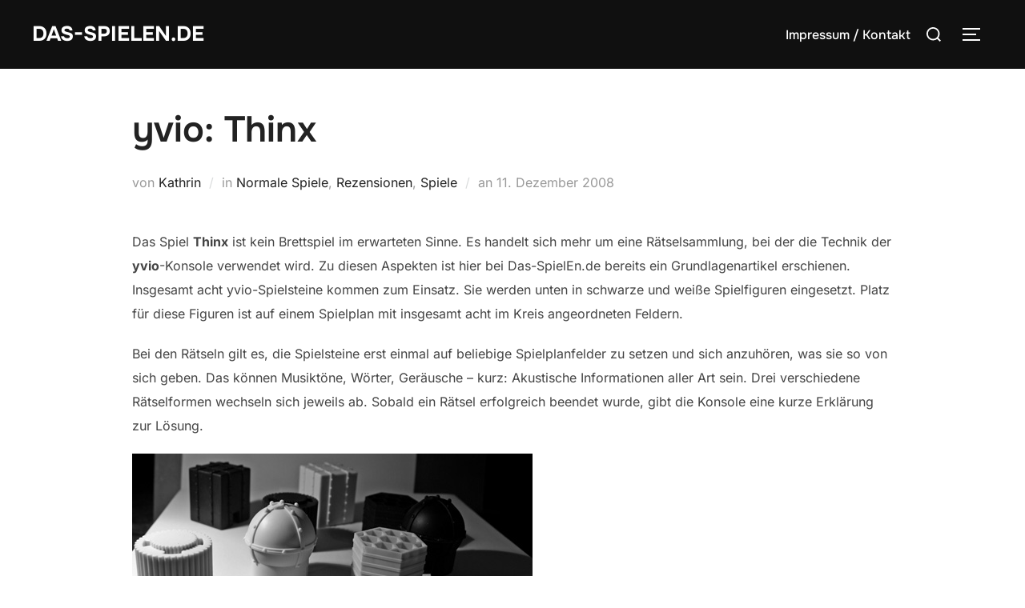

--- FILE ---
content_type: text/html; charset=UTF-8
request_url: https://das-spielen.de/index.php/yvio-thinx/
body_size: 22136
content:
<!DOCTYPE html>
<html lang="de" class="no-js">
<head>
	<meta charset="UTF-8" />
	<meta name="viewport" content="width=device-width, initial-scale=1" />
	<script>(function(html){html.className = html.className.replace(/\bno-js\b/,'js')})(document.documentElement);</script>
<title>yvio: Thinx &#8211; Das-SpielEn.de</title>
<meta name='robots' content='max-image-preview:large' />
<link rel="alternate" type="application/rss+xml" title="Das-SpielEn.de &raquo; Feed" href="https://das-spielen.de/index.php/feed/" />
<link rel="alternate" type="application/rss+xml" title="Das-SpielEn.de &raquo; Kommentar-Feed" href="https://das-spielen.de/index.php/comments/feed/" />
<link rel="alternate" type="application/rss+xml" title="Das-SpielEn.de &raquo; Kommentar-Feed zu yvio: Thinx" href="https://das-spielen.de/index.php/yvio-thinx/feed/" />
<link rel="alternate" title="oEmbed (JSON)" type="application/json+oembed" href="https://das-spielen.de/index.php/wp-json/oembed/1.0/embed?url=https%3A%2F%2Fdas-spielen.de%2Findex.php%2Fyvio-thinx%2F" />
<link rel="alternate" title="oEmbed (XML)" type="text/xml+oembed" href="https://das-spielen.de/index.php/wp-json/oembed/1.0/embed?url=https%3A%2F%2Fdas-spielen.de%2Findex.php%2Fyvio-thinx%2F&#038;format=xml" />
<style id='wp-img-auto-sizes-contain-inline-css'>
img:is([sizes=auto i],[sizes^="auto," i]){contain-intrinsic-size:3000px 1500px}
/*# sourceURL=wp-img-auto-sizes-contain-inline-css */
</style>
<style id='wp-emoji-styles-inline-css'>

	img.wp-smiley, img.emoji {
		display: inline !important;
		border: none !important;
		box-shadow: none !important;
		height: 1em !important;
		width: 1em !important;
		margin: 0 0.07em !important;
		vertical-align: -0.1em !important;
		background: none !important;
		padding: 0 !important;
	}
/*# sourceURL=wp-emoji-styles-inline-css */
</style>
<style id='wp-block-library-inline-css'>
:root{--wp-block-synced-color:#7a00df;--wp-block-synced-color--rgb:122,0,223;--wp-bound-block-color:var(--wp-block-synced-color);--wp-editor-canvas-background:#ddd;--wp-admin-theme-color:#007cba;--wp-admin-theme-color--rgb:0,124,186;--wp-admin-theme-color-darker-10:#006ba1;--wp-admin-theme-color-darker-10--rgb:0,107,160.5;--wp-admin-theme-color-darker-20:#005a87;--wp-admin-theme-color-darker-20--rgb:0,90,135;--wp-admin-border-width-focus:2px}@media (min-resolution:192dpi){:root{--wp-admin-border-width-focus:1.5px}}.wp-element-button{cursor:pointer}:root .has-very-light-gray-background-color{background-color:#eee}:root .has-very-dark-gray-background-color{background-color:#313131}:root .has-very-light-gray-color{color:#eee}:root .has-very-dark-gray-color{color:#313131}:root .has-vivid-green-cyan-to-vivid-cyan-blue-gradient-background{background:linear-gradient(135deg,#00d084,#0693e3)}:root .has-purple-crush-gradient-background{background:linear-gradient(135deg,#34e2e4,#4721fb 50%,#ab1dfe)}:root .has-hazy-dawn-gradient-background{background:linear-gradient(135deg,#faaca8,#dad0ec)}:root .has-subdued-olive-gradient-background{background:linear-gradient(135deg,#fafae1,#67a671)}:root .has-atomic-cream-gradient-background{background:linear-gradient(135deg,#fdd79a,#004a59)}:root .has-nightshade-gradient-background{background:linear-gradient(135deg,#330968,#31cdcf)}:root .has-midnight-gradient-background{background:linear-gradient(135deg,#020381,#2874fc)}:root{--wp--preset--font-size--normal:16px;--wp--preset--font-size--huge:42px}.has-regular-font-size{font-size:1em}.has-larger-font-size{font-size:2.625em}.has-normal-font-size{font-size:var(--wp--preset--font-size--normal)}.has-huge-font-size{font-size:var(--wp--preset--font-size--huge)}.has-text-align-center{text-align:center}.has-text-align-left{text-align:left}.has-text-align-right{text-align:right}.has-fit-text{white-space:nowrap!important}#end-resizable-editor-section{display:none}.aligncenter{clear:both}.items-justified-left{justify-content:flex-start}.items-justified-center{justify-content:center}.items-justified-right{justify-content:flex-end}.items-justified-space-between{justify-content:space-between}.screen-reader-text{border:0;clip-path:inset(50%);height:1px;margin:-1px;overflow:hidden;padding:0;position:absolute;width:1px;word-wrap:normal!important}.screen-reader-text:focus{background-color:#ddd;clip-path:none;color:#444;display:block;font-size:1em;height:auto;left:5px;line-height:normal;padding:15px 23px 14px;text-decoration:none;top:5px;width:auto;z-index:100000}html :where(.has-border-color){border-style:solid}html :where([style*=border-top-color]){border-top-style:solid}html :where([style*=border-right-color]){border-right-style:solid}html :where([style*=border-bottom-color]){border-bottom-style:solid}html :where([style*=border-left-color]){border-left-style:solid}html :where([style*=border-width]){border-style:solid}html :where([style*=border-top-width]){border-top-style:solid}html :where([style*=border-right-width]){border-right-style:solid}html :where([style*=border-bottom-width]){border-bottom-style:solid}html :where([style*=border-left-width]){border-left-style:solid}html :where(img[class*=wp-image-]){height:auto;max-width:100%}:where(figure){margin:0 0 1em}html :where(.is-position-sticky){--wp-admin--admin-bar--position-offset:var(--wp-admin--admin-bar--height,0px)}@media screen and (max-width:600px){html :where(.is-position-sticky){--wp-admin--admin-bar--position-offset:0px}}

/*# sourceURL=wp-block-library-inline-css */
</style><style id='wp-block-paragraph-inline-css'>
.is-small-text{font-size:.875em}.is-regular-text{font-size:1em}.is-large-text{font-size:2.25em}.is-larger-text{font-size:3em}.has-drop-cap:not(:focus):first-letter{float:left;font-size:8.4em;font-style:normal;font-weight:100;line-height:.68;margin:.05em .1em 0 0;text-transform:uppercase}body.rtl .has-drop-cap:not(:focus):first-letter{float:none;margin-left:.1em}p.has-drop-cap.has-background{overflow:hidden}:root :where(p.has-background){padding:1.25em 2.375em}:where(p.has-text-color:not(.has-link-color)) a{color:inherit}p.has-text-align-left[style*="writing-mode:vertical-lr"],p.has-text-align-right[style*="writing-mode:vertical-rl"]{rotate:180deg}
/*# sourceURL=https://das-spielen.de/wordpress/wp-includes/blocks/paragraph/style.min.css */
</style>
<style id='global-styles-inline-css'>
:root{--wp--preset--aspect-ratio--square: 1;--wp--preset--aspect-ratio--4-3: 4/3;--wp--preset--aspect-ratio--3-4: 3/4;--wp--preset--aspect-ratio--3-2: 3/2;--wp--preset--aspect-ratio--2-3: 2/3;--wp--preset--aspect-ratio--16-9: 16/9;--wp--preset--aspect-ratio--9-16: 9/16;--wp--preset--color--black: #000000;--wp--preset--color--cyan-bluish-gray: #abb8c3;--wp--preset--color--white: #ffffff;--wp--preset--color--pale-pink: #f78da7;--wp--preset--color--vivid-red: #cf2e2e;--wp--preset--color--luminous-vivid-orange: #ff6900;--wp--preset--color--luminous-vivid-amber: #fcb900;--wp--preset--color--light-green-cyan: #7bdcb5;--wp--preset--color--vivid-green-cyan: #00d084;--wp--preset--color--pale-cyan-blue: #8ed1fc;--wp--preset--color--vivid-cyan-blue: #0693e3;--wp--preset--color--vivid-purple: #9b51e0;--wp--preset--color--primary: #101010;--wp--preset--color--secondary: #0bb4aa;--wp--preset--color--header-footer: #101010;--wp--preset--color--tertiary: #6C6C77;--wp--preset--color--lightgrey: #D9D9D9;--wp--preset--color--foreground: #000;--wp--preset--color--background: #f9fafd;--wp--preset--color--light-background: #ffffff;--wp--preset--gradient--vivid-cyan-blue-to-vivid-purple: linear-gradient(135deg,rgb(6,147,227) 0%,rgb(155,81,224) 100%);--wp--preset--gradient--light-green-cyan-to-vivid-green-cyan: linear-gradient(135deg,rgb(122,220,180) 0%,rgb(0,208,130) 100%);--wp--preset--gradient--luminous-vivid-amber-to-luminous-vivid-orange: linear-gradient(135deg,rgb(252,185,0) 0%,rgb(255,105,0) 100%);--wp--preset--gradient--luminous-vivid-orange-to-vivid-red: linear-gradient(135deg,rgb(255,105,0) 0%,rgb(207,46,46) 100%);--wp--preset--gradient--very-light-gray-to-cyan-bluish-gray: linear-gradient(135deg,rgb(238,238,238) 0%,rgb(169,184,195) 100%);--wp--preset--gradient--cool-to-warm-spectrum: linear-gradient(135deg,rgb(74,234,220) 0%,rgb(151,120,209) 20%,rgb(207,42,186) 40%,rgb(238,44,130) 60%,rgb(251,105,98) 80%,rgb(254,248,76) 100%);--wp--preset--gradient--blush-light-purple: linear-gradient(135deg,rgb(255,206,236) 0%,rgb(152,150,240) 100%);--wp--preset--gradient--blush-bordeaux: linear-gradient(135deg,rgb(254,205,165) 0%,rgb(254,45,45) 50%,rgb(107,0,62) 100%);--wp--preset--gradient--luminous-dusk: linear-gradient(135deg,rgb(255,203,112) 0%,rgb(199,81,192) 50%,rgb(65,88,208) 100%);--wp--preset--gradient--pale-ocean: linear-gradient(135deg,rgb(255,245,203) 0%,rgb(182,227,212) 50%,rgb(51,167,181) 100%);--wp--preset--gradient--electric-grass: linear-gradient(135deg,rgb(202,248,128) 0%,rgb(113,206,126) 100%);--wp--preset--gradient--midnight: linear-gradient(135deg,rgb(2,3,129) 0%,rgb(40,116,252) 100%);--wp--preset--gradient--black-primary: linear-gradient(180deg, var(--wp--preset--color--secondary) 0%, var(--wp--preset--color--secondary) 73%, var(--wp--preset--color--background) 73%, var(--wp--preset--color--background) 100%);--wp--preset--gradient--black-secondary: linear-gradient(135deg,rgba(0,0,0,1) 50%,var(--wp--preset--color--tertiary) 100%);--wp--preset--font-size--small: clamp(14px, 0.875rem + ((1vw - 3.2px) * 0.227), 16px);--wp--preset--font-size--medium: clamp(16px, 1rem + ((1vw - 3.2px) * 0.455), 20px);--wp--preset--font-size--large: clamp(22px, 1.375rem + ((1vw - 3.2px) * 1.591), 36px);--wp--preset--font-size--x-large: clamp(30px, 1.875rem + ((1vw - 3.2px) * 2.273), 50px);--wp--preset--font-size--x-small: clamp(14px, 0.875rem + ((1vw - 3.2px) * 1), 14px);--wp--preset--font-size--max-36: clamp(24px, 1.5rem + ((1vw - 3.2px) * 1.364), 36px);--wp--preset--font-size--max-48: clamp(26px, 1.625rem + ((1vw - 3.2px) * 2.5), 48px);--wp--preset--font-size--max-60: clamp(30px, 1.875rem + ((1vw - 3.2px) * 3.409), 60px);--wp--preset--font-size--max-72: clamp(38px, 2.375rem + ((1vw - 3.2px) * 3.864), 72px);--wp--preset--spacing--20: 0.44rem;--wp--preset--spacing--30: 0.67rem;--wp--preset--spacing--40: 1rem;--wp--preset--spacing--50: 1.5rem;--wp--preset--spacing--60: 2.25rem;--wp--preset--spacing--70: 3.38rem;--wp--preset--spacing--80: 5.06rem;--wp--preset--spacing--x-small: 20px;--wp--preset--spacing--small: 40px;--wp--preset--spacing--medium: 60px;--wp--preset--spacing--large: 80px;--wp--preset--spacing--x-large: 100px;--wp--preset--shadow--natural: 6px 6px 9px rgba(0, 0, 0, 0.2);--wp--preset--shadow--deep: 12px 12px 50px rgba(0, 0, 0, 0.4);--wp--preset--shadow--sharp: 6px 6px 0px rgba(0, 0, 0, 0.2);--wp--preset--shadow--outlined: 6px 6px 0px -3px rgb(255, 255, 255), 6px 6px rgb(0, 0, 0);--wp--preset--shadow--crisp: 6px 6px 0px rgb(0, 0, 0);--wp--custom--font-weight--black: 900;--wp--custom--font-weight--bold: 700;--wp--custom--font-weight--extra-bold: 800;--wp--custom--font-weight--light: 300;--wp--custom--font-weight--medium: 500;--wp--custom--font-weight--regular: 400;--wp--custom--font-weight--semi-bold: 600;--wp--custom--line-height--body: 1.75;--wp--custom--line-height--heading: 1.1;--wp--custom--line-height--medium: 1.5;--wp--custom--line-height--one: 1;--wp--custom--spacing--outer: 30px;}:root { --wp--style--global--content-size: 950px;--wp--style--global--wide-size: 1200px; }:where(body) { margin: 0; }.wp-site-blocks { padding-top: var(--wp--style--root--padding-top); padding-bottom: var(--wp--style--root--padding-bottom); }.has-global-padding { padding-right: var(--wp--style--root--padding-right); padding-left: var(--wp--style--root--padding-left); }.has-global-padding > .alignfull { margin-right: calc(var(--wp--style--root--padding-right) * -1); margin-left: calc(var(--wp--style--root--padding-left) * -1); }.has-global-padding :where(:not(.alignfull.is-layout-flow) > .has-global-padding:not(.wp-block-block, .alignfull)) { padding-right: 0; padding-left: 0; }.has-global-padding :where(:not(.alignfull.is-layout-flow) > .has-global-padding:not(.wp-block-block, .alignfull)) > .alignfull { margin-left: 0; margin-right: 0; }.wp-site-blocks > .alignleft { float: left; margin-right: 2em; }.wp-site-blocks > .alignright { float: right; margin-left: 2em; }.wp-site-blocks > .aligncenter { justify-content: center; margin-left: auto; margin-right: auto; }:where(.wp-site-blocks) > * { margin-block-start: 20px; margin-block-end: 0; }:where(.wp-site-blocks) > :first-child { margin-block-start: 0; }:where(.wp-site-blocks) > :last-child { margin-block-end: 0; }:root { --wp--style--block-gap: 20px; }:root :where(.is-layout-flow) > :first-child{margin-block-start: 0;}:root :where(.is-layout-flow) > :last-child{margin-block-end: 0;}:root :where(.is-layout-flow) > *{margin-block-start: 20px;margin-block-end: 0;}:root :where(.is-layout-constrained) > :first-child{margin-block-start: 0;}:root :where(.is-layout-constrained) > :last-child{margin-block-end: 0;}:root :where(.is-layout-constrained) > *{margin-block-start: 20px;margin-block-end: 0;}:root :where(.is-layout-flex){gap: 20px;}:root :where(.is-layout-grid){gap: 20px;}.is-layout-flow > .alignleft{float: left;margin-inline-start: 0;margin-inline-end: 2em;}.is-layout-flow > .alignright{float: right;margin-inline-start: 2em;margin-inline-end: 0;}.is-layout-flow > .aligncenter{margin-left: auto !important;margin-right: auto !important;}.is-layout-constrained > .alignleft{float: left;margin-inline-start: 0;margin-inline-end: 2em;}.is-layout-constrained > .alignright{float: right;margin-inline-start: 2em;margin-inline-end: 0;}.is-layout-constrained > .aligncenter{margin-left: auto !important;margin-right: auto !important;}.is-layout-constrained > :where(:not(.alignleft):not(.alignright):not(.alignfull)){max-width: var(--wp--style--global--content-size);margin-left: auto !important;margin-right: auto !important;}.is-layout-constrained > .alignwide{max-width: var(--wp--style--global--wide-size);}body .is-layout-flex{display: flex;}.is-layout-flex{flex-wrap: wrap;align-items: center;}.is-layout-flex > :is(*, div){margin: 0;}body .is-layout-grid{display: grid;}.is-layout-grid > :is(*, div){margin: 0;}body{font-size: var(--wp--preset--font-size--small);font-weight: var(--wp--custom--font-weight--regular);line-height: var(--wp--custom--line-height--body);--wp--style--root--padding-top: 0px;--wp--style--root--padding-right: 0px;--wp--style--root--padding-bottom: 0px;--wp--style--root--padding-left: 0px;}a:where(:not(.wp-element-button)){color: var(--wp--preset--color--primary);text-decoration: underline;}:root :where(.wp-element-button, .wp-block-button__link){background-color: #32373c;border-radius: 0;border-width: 0;color: #fff;font-family: inherit;font-size: inherit;font-style: inherit;font-weight: inherit;letter-spacing: inherit;line-height: inherit;padding-top: 10px;padding-right: 25px;padding-bottom: 10px;padding-left: 25px;text-decoration: none;text-transform: inherit;}.has-black-color{color: var(--wp--preset--color--black) !important;}.has-cyan-bluish-gray-color{color: var(--wp--preset--color--cyan-bluish-gray) !important;}.has-white-color{color: var(--wp--preset--color--white) !important;}.has-pale-pink-color{color: var(--wp--preset--color--pale-pink) !important;}.has-vivid-red-color{color: var(--wp--preset--color--vivid-red) !important;}.has-luminous-vivid-orange-color{color: var(--wp--preset--color--luminous-vivid-orange) !important;}.has-luminous-vivid-amber-color{color: var(--wp--preset--color--luminous-vivid-amber) !important;}.has-light-green-cyan-color{color: var(--wp--preset--color--light-green-cyan) !important;}.has-vivid-green-cyan-color{color: var(--wp--preset--color--vivid-green-cyan) !important;}.has-pale-cyan-blue-color{color: var(--wp--preset--color--pale-cyan-blue) !important;}.has-vivid-cyan-blue-color{color: var(--wp--preset--color--vivid-cyan-blue) !important;}.has-vivid-purple-color{color: var(--wp--preset--color--vivid-purple) !important;}.has-primary-color{color: var(--wp--preset--color--primary) !important;}.has-secondary-color{color: var(--wp--preset--color--secondary) !important;}.has-header-footer-color{color: var(--wp--preset--color--header-footer) !important;}.has-tertiary-color{color: var(--wp--preset--color--tertiary) !important;}.has-lightgrey-color{color: var(--wp--preset--color--lightgrey) !important;}.has-foreground-color{color: var(--wp--preset--color--foreground) !important;}.has-background-color{color: var(--wp--preset--color--background) !important;}.has-light-background-color{color: var(--wp--preset--color--light-background) !important;}.has-black-background-color{background-color: var(--wp--preset--color--black) !important;}.has-cyan-bluish-gray-background-color{background-color: var(--wp--preset--color--cyan-bluish-gray) !important;}.has-white-background-color{background-color: var(--wp--preset--color--white) !important;}.has-pale-pink-background-color{background-color: var(--wp--preset--color--pale-pink) !important;}.has-vivid-red-background-color{background-color: var(--wp--preset--color--vivid-red) !important;}.has-luminous-vivid-orange-background-color{background-color: var(--wp--preset--color--luminous-vivid-orange) !important;}.has-luminous-vivid-amber-background-color{background-color: var(--wp--preset--color--luminous-vivid-amber) !important;}.has-light-green-cyan-background-color{background-color: var(--wp--preset--color--light-green-cyan) !important;}.has-vivid-green-cyan-background-color{background-color: var(--wp--preset--color--vivid-green-cyan) !important;}.has-pale-cyan-blue-background-color{background-color: var(--wp--preset--color--pale-cyan-blue) !important;}.has-vivid-cyan-blue-background-color{background-color: var(--wp--preset--color--vivid-cyan-blue) !important;}.has-vivid-purple-background-color{background-color: var(--wp--preset--color--vivid-purple) !important;}.has-primary-background-color{background-color: var(--wp--preset--color--primary) !important;}.has-secondary-background-color{background-color: var(--wp--preset--color--secondary) !important;}.has-header-footer-background-color{background-color: var(--wp--preset--color--header-footer) !important;}.has-tertiary-background-color{background-color: var(--wp--preset--color--tertiary) !important;}.has-lightgrey-background-color{background-color: var(--wp--preset--color--lightgrey) !important;}.has-foreground-background-color{background-color: var(--wp--preset--color--foreground) !important;}.has-background-background-color{background-color: var(--wp--preset--color--background) !important;}.has-light-background-background-color{background-color: var(--wp--preset--color--light-background) !important;}.has-black-border-color{border-color: var(--wp--preset--color--black) !important;}.has-cyan-bluish-gray-border-color{border-color: var(--wp--preset--color--cyan-bluish-gray) !important;}.has-white-border-color{border-color: var(--wp--preset--color--white) !important;}.has-pale-pink-border-color{border-color: var(--wp--preset--color--pale-pink) !important;}.has-vivid-red-border-color{border-color: var(--wp--preset--color--vivid-red) !important;}.has-luminous-vivid-orange-border-color{border-color: var(--wp--preset--color--luminous-vivid-orange) !important;}.has-luminous-vivid-amber-border-color{border-color: var(--wp--preset--color--luminous-vivid-amber) !important;}.has-light-green-cyan-border-color{border-color: var(--wp--preset--color--light-green-cyan) !important;}.has-vivid-green-cyan-border-color{border-color: var(--wp--preset--color--vivid-green-cyan) !important;}.has-pale-cyan-blue-border-color{border-color: var(--wp--preset--color--pale-cyan-blue) !important;}.has-vivid-cyan-blue-border-color{border-color: var(--wp--preset--color--vivid-cyan-blue) !important;}.has-vivid-purple-border-color{border-color: var(--wp--preset--color--vivid-purple) !important;}.has-primary-border-color{border-color: var(--wp--preset--color--primary) !important;}.has-secondary-border-color{border-color: var(--wp--preset--color--secondary) !important;}.has-header-footer-border-color{border-color: var(--wp--preset--color--header-footer) !important;}.has-tertiary-border-color{border-color: var(--wp--preset--color--tertiary) !important;}.has-lightgrey-border-color{border-color: var(--wp--preset--color--lightgrey) !important;}.has-foreground-border-color{border-color: var(--wp--preset--color--foreground) !important;}.has-background-border-color{border-color: var(--wp--preset--color--background) !important;}.has-light-background-border-color{border-color: var(--wp--preset--color--light-background) !important;}.has-vivid-cyan-blue-to-vivid-purple-gradient-background{background: var(--wp--preset--gradient--vivid-cyan-blue-to-vivid-purple) !important;}.has-light-green-cyan-to-vivid-green-cyan-gradient-background{background: var(--wp--preset--gradient--light-green-cyan-to-vivid-green-cyan) !important;}.has-luminous-vivid-amber-to-luminous-vivid-orange-gradient-background{background: var(--wp--preset--gradient--luminous-vivid-amber-to-luminous-vivid-orange) !important;}.has-luminous-vivid-orange-to-vivid-red-gradient-background{background: var(--wp--preset--gradient--luminous-vivid-orange-to-vivid-red) !important;}.has-very-light-gray-to-cyan-bluish-gray-gradient-background{background: var(--wp--preset--gradient--very-light-gray-to-cyan-bluish-gray) !important;}.has-cool-to-warm-spectrum-gradient-background{background: var(--wp--preset--gradient--cool-to-warm-spectrum) !important;}.has-blush-light-purple-gradient-background{background: var(--wp--preset--gradient--blush-light-purple) !important;}.has-blush-bordeaux-gradient-background{background: var(--wp--preset--gradient--blush-bordeaux) !important;}.has-luminous-dusk-gradient-background{background: var(--wp--preset--gradient--luminous-dusk) !important;}.has-pale-ocean-gradient-background{background: var(--wp--preset--gradient--pale-ocean) !important;}.has-electric-grass-gradient-background{background: var(--wp--preset--gradient--electric-grass) !important;}.has-midnight-gradient-background{background: var(--wp--preset--gradient--midnight) !important;}.has-black-primary-gradient-background{background: var(--wp--preset--gradient--black-primary) !important;}.has-black-secondary-gradient-background{background: var(--wp--preset--gradient--black-secondary) !important;}.has-small-font-size{font-size: var(--wp--preset--font-size--small) !important;}.has-medium-font-size{font-size: var(--wp--preset--font-size--medium) !important;}.has-large-font-size{font-size: var(--wp--preset--font-size--large) !important;}.has-x-large-font-size{font-size: var(--wp--preset--font-size--x-large) !important;}.has-x-small-font-size{font-size: var(--wp--preset--font-size--x-small) !important;}.has-max-36-font-size{font-size: var(--wp--preset--font-size--max-36) !important;}.has-max-48-font-size{font-size: var(--wp--preset--font-size--max-48) !important;}.has-max-60-font-size{font-size: var(--wp--preset--font-size--max-60) !important;}.has-max-72-font-size{font-size: var(--wp--preset--font-size--max-72) !important;}
/*# sourceURL=global-styles-inline-css */
</style>

<link rel='stylesheet' id='better-recent-comments-css' href='https://das-spielen.de/wordpress/wp-content/plugins/better-recent-comments/assets/css/better-recent-comments.min.css?ver=6.9' media='all' />
<link rel='stylesheet' id='inspiro-google-fonts-css' href='https://das-spielen.de/wordpress/wp-content/fonts/1858a1b2e797c9993139e798c937817f.css?ver=2.1.7' media='all' />
<link rel='stylesheet' id='inspiro-style-css' href='https://das-spielen.de/wordpress/wp-content/themes/inspiro/assets/css/minified/style.min.css?ver=2.1.7' media='all' />
<style id='inspiro-style-inline-css'>
body, button, input, select, textarea {
font-family: 'Inter', sans-serif;
font-weight: 400;
}
@media screen and (min-width: 782px) {
body, button, input, select, textarea {
font-size: 16px;
line-height: 1.8;
} }
body:not(.wp-custom-logo) a.custom-logo-text {
font-family: 'Onest', sans-serif;
font-weight: 700;
text-transform: uppercase;
}
@media screen and (min-width: 782px) {
body:not(.wp-custom-logo) a.custom-logo-text {
font-size: 26px;
line-height: 1.8;
} }
h1, h2, h3, h4, h5, h6, .home.blog .entry-title, .page .entry-title, .page-title, #comments>h3, #respond>h3, .wp-block-button a, .entry-footer {
font-family: 'Onest', sans-serif;
font-weight: 600;
line-height: 1.4;
}
.home.blog .entry-title, .single .entry-title, .single .entry-cover-image .entry-header .entry-title {
font-size: 24px;
font-weight: 600;
line-height: 1.4;
}
@media screen and (min-width: 641px) and (max-width: 1024px) {
.home.blog .entry-title, .single .entry-title, .single .entry-cover-image .entry-header .entry-title {
font-size: 32px;
} }
@media screen and (min-width: 1025px) {
.home.blog .entry-title, .single .entry-title, .single .entry-cover-image .entry-header .entry-title {
font-size: 45px;
} }
.page .entry-title, .page-title, .page .entry-cover-image .entry-header .entry-title {
font-size: 24px;
font-weight: 600;
line-height: 1.4;
text-align: left;
}
@media screen and (min-width: 641px) and (max-width: 1024px) {
.page .entry-title, .page-title, .page .entry-cover-image .entry-header .entry-title {
font-size: 32px;
} }
@media screen and (min-width: 1025px) {
.page .entry-title, .page-title, .page .entry-cover-image .entry-header .entry-title {
font-size: 45px;
} }
.entry-content h1, .widget-area h1, h1:not(.entry-title):not(.page-title):not(.site-title) {
font-size: 24px;
font-weight: 600;
line-height: 1.4;
}
@media screen and (min-width: 641px) and (max-width: 1024px) {
.entry-content h1, .widget-area h1, h1:not(.entry-title):not(.page-title):not(.site-title) {
font-size: 32px;
} }
@media screen and (min-width: 1025px) {
.entry-content h1, .widget-area h1, h1:not(.entry-title):not(.page-title):not(.site-title) {
font-size: 45px;
} }
.entry-content h2, .page-content h2, .comment-content h2 {
font-size: 30px;
font-weight: 600;
line-height: 1.4;
}
.entry-content h3, .page-content h3, .comment-content h3 {
font-size: 24px;
font-weight: 600;
line-height: 1.4;
}
.entry-content h4, .page-content h4, .comment-content h4 {
font-size: 16px;
font-weight: 600;
line-height: 1.4;
}
.entry-content h5, .page-content h5, .comment-content h5 {
font-size: 14px;
font-weight: 600;
line-height: 1.4;
}
.entry-content h6, .page-content h6, .comment-content h6 {
font-size: 13px;
font-weight: 600;
line-height: 1.4;
}
.site-title {
font-family: 'Inter', sans-serif;
font-weight: 700;
line-height: 1.25;
}
@media screen and (min-width: 782px) {
.site-title {
font-size: 80px;
} }
.site-description {
font-family: 'Inter', sans-serif;
line-height: 1.8;
}
@media screen and (min-width: 782px) {
.site-description {
font-size: 20px;
} }
.custom-header-button {
font-family: 'Inter', sans-serif;
line-height: 1.8;
}
@media screen and (min-width: 782px) {
.custom-header-button {
font-size: 16px;
} }
.navbar-nav a {
font-family: 'Onest', sans-serif;
font-weight: 500;
line-height: 1.8;
}
@media screen and (min-width: 782px) {
.navbar-nav a {
font-size: 16px;
} }
@media screen and (max-width: 64em) {
.navbar-nav li a {
font-family: 'Onest', sans-serif;
font-size: 16px;
font-weight: 600;
text-transform: uppercase;
line-height: 1.8;
} }


		:root {
			--container-width: 1200px;
			--container-width-narrow: 950px;
			--container-padding: 30px;
		}
		
		/* Dynamic responsive padding media queries */
		@media (max-width: 1260px) {
			.wrap,
			.inner-wrap,
			.page .entry-content,
			.page:not(.inspiro-front-page) .entry-footer,
			.single .entry-wrapper,
			.single.has-sidebar.page-layout-sidebar-right .entry-header .inner-wrap,
			.wp-block-group > .wp-block-group__inner-container {
				padding-left: 30px;
				padding-right: 30px;
			}
		}
		
		@media (max-width: 1010px) {
			.single .entry-header .inner-wrap,
			.single .entry-content,
			.single .entry-footer,
			#comments {
				padding-left: 30px;
				padding-right: 30px;
			}
		}
		
/*# sourceURL=inspiro-style-inline-css */
</style>
<script src="https://das-spielen.de/wordpress/wp-includes/js/jquery/jquery.min.js?ver=3.7.1" id="jquery-core-js"></script>
<script src="https://das-spielen.de/wordpress/wp-includes/js/jquery/jquery-migrate.min.js?ver=3.4.1" id="jquery-migrate-js"></script>
<script src="https://das-spielen.de/wordpress/wp-content/plugins/jquery-lightbox-balupton-edition/scripts/jquery.lightbox.min.js?ver=1.4.9" id="jquery-lightbox-js"></script>
<script src="https://das-spielen.de/wordpress/wp-content/plugins/jquery-lightbox-balupton-edition/scripts/jquery.lightbox.plugin.min.js?ver=1.0" id="jquery-lightbox-plugin-js"></script>
<link rel="https://api.w.org/" href="https://das-spielen.de/index.php/wp-json/" /><link rel="alternate" title="JSON" type="application/json" href="https://das-spielen.de/index.php/wp-json/wp/v2/posts/1000" /><link rel="EditURI" type="application/rsd+xml" title="RSD" href="https://das-spielen.de/wordpress/xmlrpc.php?rsd" />
<meta name="generator" content="WordPress 6.9" />
<link rel="canonical" href="https://das-spielen.de/index.php/yvio-thinx/" />
<link rel='shortlink' href='https://das-spielen.de/?p=1000' />
      
<script type="text/javascript">jQuery(function($) {
  $.Lightbox.construct({
    "show_linkback": false
  });
});</script>
      <link rel="pingback" href="https://das-spielen.de/wordpress/xmlrpc.php">
			<style type="text/css" id="custom-theme-colors" data-hex="#0bb4aa" data-palette="default" data-scheme="light">
				
/**
 * Inspiro Lite: Palette Color Scheme
 */

:root {
    --inspiro-primary-color: #0bb4aa;
    --inspiro-secondary-color: #5ec5bd;
    --inspiro-tertiary-color: #37746F;
    --inspiro-accent-color: #0bb4aa;
}

body {
    --wp--preset--color--secondary: #0bb4aa;
}
			</style>
			<link rel="pingback" href="https://das-spielen.de/wordpress/xmlrpc.php">		<style id="inspiro-custom-header-styles">
						.site-title a,
			.colors-dark .site-title a,
			.site-title a,
			body.has-header-image .site-title a,
			body.has-header-video .site-title a,
			body.has-header-image.colors-dark .site-title a,
			body.has-header-video.colors-dark .site-title a,
			body.has-header-image .site-title a,
			body.has-header-video .site-title a,
			.site-description,
			.colors-dark .site-description,
			.site-description,
			body.has-header-image .site-description,
			body.has-header-video .site-description,
			body.has-header-image.colors-dark .site-description,
			body.has-header-video.colors-dark .site-description,
			body.has-header-image .site-description,
			body.has-header-video .site-description {
				color: #fff;
			}

			
						.custom-header-button {
				color: #ffffff;
				border-color: #ffffff;
			}

			
						.custom-header-button:hover {
				color: #ffffff;
			}

			
			
			
			
						.headroom--not-top .navbar,
			.has-header-image.home.blog .headroom--not-top .navbar,
			.has-header-image.inspiro-front-page .headroom--not-top .navbar,
			.has-header-video.home.blog .headroom--not-top .navbar,
			.has-header-video.inspiro-front-page .headroom--not-top .navbar {
				background-color: rgba(0,0,0,0.9);
			}

			
			
            
            
			
			
						a.custom-logo-text:hover {
				color: #ffffff;
			}

			
			

			/* hero section */
						#scroll-to-content:before {
				border-color: #fff;
			}

			
						.has-header-image .custom-header-media:before {
				background-image: linear-gradient(to bottom,
				rgba(0, 0, 0, 0.3) 0%,
				rgba(0, 0, 0, 0.5) 100%);

				/*background-image: linear-gradient(to bottom, rgba(0, 0, 0, .7) 0%, rgba(0, 0, 0, 0.5) 100%)*/
			}


			

			/* content */
			
			
			

			/* sidebar */
			
			
			
			

			/* footer */
			
			
			

			/* general */
			
			
			
			
			
			
			
			
			
			
					</style>
		<link rel="icon" href="https://das-spielen.de/wordpress/wp-content/uploads/cropped-05E216F3-F7F8-4639-864B-3076E8962B11-32x32.jpeg" sizes="32x32" />
<link rel="icon" href="https://das-spielen.de/wordpress/wp-content/uploads/cropped-05E216F3-F7F8-4639-864B-3076E8962B11-192x192.jpeg" sizes="192x192" />
<link rel="apple-touch-icon" href="https://das-spielen.de/wordpress/wp-content/uploads/cropped-05E216F3-F7F8-4639-864B-3076E8962B11-180x180.jpeg" />
<meta name="msapplication-TileImage" content="https://das-spielen.de/wordpress/wp-content/uploads/cropped-05E216F3-F7F8-4639-864B-3076E8962B11-270x270.jpeg" />
		<style id="wp-custom-css">
			.site-info .copyright span:nth-child(2) { display: none; }
.site-info .copyright span:nth-child(1) { display: none; }
.entry-content {
    margin-bottom: 20px;
    word-wrap:break-word;
  	text-align: left;
}
blockquote {
    display: block;
    font-style: normal;
    font-weight: 600;
    margin-top:.5em
}		</style>
		
</head>

<body class="wp-singular post-template-default single single-post postid-1000 single-format-standard wp-embed-responsive wp-theme-inspiro group-blog inspiro--with-page-nav page-layout-full-width post-display-content-full-content colors-light">

<aside id="side-nav" class="side-nav" tabindex="-1">
	<div class="side-nav__scrollable-container">
		<div class="side-nav__wrap">
			<div class="side-nav__close-button">
				<button type="button" class="navbar-toggle">
					<span class="screen-reader-text">Navigation umschalten</span>
					<span class="icon-bar"></span>
					<span class="icon-bar"></span>
					<span class="icon-bar"></span>
				</button>
			</div>
							<nav class="mobile-menu-wrapper" aria-label="Mobile-Menü" role="navigation">
					<ul id="menu-standard-menu" class="nav navbar-nav"><li id="menu-item-8020" class="menu-item menu-item-type-post_type menu-item-object-page menu-item-8020"><a href="https://das-spielen.de/index.php/impressumkontakt/">Impressum / Kontakt</a></li>
</ul>				</nav>
						<div id="text-4" class="widget widget_text">			<div class="textwidget"><img float:right
	src="https://das-spielen.de/wordpress/wp-content/dse151g.gif" 
	alt="Großes Favicon" 
	title="Das SpielEnde" /></div>
		<div class="clear"></div></div><div id="text-2" class="widget widget_text"><h3 class="title">Nächste Spieletermine</h3>			<div class="textwidget"><p><b><a title="Spielen in Nußloch" href="https://das-spielen.de/index.php/spieleabend-in-nussloch/" rel="noopener">Termine im ersten Quartal 2026:<br />
12.1.<br />
26.1.<br />
9.2.<br />
23.2.</a><br />
</b><b><a title="Spielen in Nußloch" href="https://das-spielen.de/index.php/spieleabend-in-nussloch/" rel="noopener">9.3.<br />
23.3.</a><br />
</b></p>
</div>
		<div class="clear"></div></div><div id="better_recent_comments-2" class="widget widget_recent_comments"><h3 class="title">Neueste Kommentare</h3><ul id="better-recent-comments" class="recent-comments-list"><li class="recentcomments recent-comment"><div class="comment-wrap"><span class="comment-author-link">Peter</span> on <span class="comment-post"><a href="https://das-spielen.de/index.php/bomb-busters-basics-fuer-zwei/comment-page-1/#comment-312412">Bomb Busters Basics für zwei</a></span>: &ldquo;<span class="comment-excerpt">Hinweis zum Doppeldetektor. Die Regeln wurden in neueren Auflagen bzgl. Doppeldetektor wie folgt konkretisiert: &#8222;Die Kabel müssen nicht nebeneinander sein,&hellip;</span>&rdquo; <span class="comment-date">Dez. 31, 14:50</span></div></li><li class="recentcomments recent-comment"><div class="comment-wrap"><span class="comment-author-link">Stefan</span> on <span class="comment-post"><a href="https://das-spielen.de/index.php/puerto-rico/comment-page-1/#comment-307830">Puerto Rico</a></span>: &ldquo;<span class="comment-excerpt">Wir spielen jetzt seit längerem mit der Erweiterung die Adligen. Da wir immer zu dritt spielen ist das spiel recht&hellip;</span>&rdquo; <span class="comment-date">Okt. 27, 21:13</span></div></li><li class="recentcomments recent-comment"><div class="comment-wrap"><span class="comment-author-link">Leon</span> on <span class="comment-post"><a href="https://das-spielen.de/index.php/die-legenden-von-andor-die-reise-in-den-norden/comment-page-1/#comment-306723">Die Legenden von Andor – Die Reise in den Norden</a></span>: &ldquo;<span class="comment-excerpt">Wir haben genau das gleiche Problem. Es ist aus unserer Sicht unmöglich genug Ruhm zu bekommen (spielen zu 4.). Wir&hellip;</span>&rdquo; <span class="comment-date">Okt. 16, 22:39</span></div></li><li class="recentcomments recent-comment"><div class="comment-wrap"><span class="comment-author-link">Peter</span> on <span class="comment-post"><a href="https://das-spielen.de/index.php/bomb-busters-basics-fuer-zwei/comment-page-1/#comment-303727">Bomb Busters Basics für zwei</a></span>: &ldquo;<span class="comment-excerpt">Wir bestücken immer erst den ersten und dann den zweiten Kabelhalter. Sonst wird es zu einfach.</span>&rdquo; <span class="comment-date">Sep. 7, 11:25</span></div></li><li class="recentcomments recent-comment"><div class="comment-wrap"><span class="comment-author-link"><a href="http://Das-Spielen.de" class="url" rel="ugc">Britta M.</a></span> on <span class="comment-post"><a href="https://das-spielen.de/index.php/bomb-busters-basics-fuer-zwei/comment-page-1/#comment-303590">Bomb Busters Basics für zwei</a></span>: &ldquo;<span class="comment-excerpt">Hallo, mir ist noch nicht ganz klar, wie ich die Kabel beim Spiel zu zweit auf die beiden Kabelhalter verteile&hellip;</span>&rdquo; <span class="comment-date">Sep. 5, 18:16</span></div></li></ul><div class="clear"></div></div><div id="tag_cloud-3" class="widget widget_tag_cloud"><h3 class="title">Tags</h3><div class="tagcloud"><ul class='wp-tag-cloud' role='list'>
	<li><a href="https://das-spielen.de/index.php/tag/afrika/" class="tag-cloud-link tag-link-60 tag-link-position-1" style="font-size: 1em;">Afrika</a></li>
	<li><a href="https://das-spielen.de/index.php/tag/altleiningen/" class="tag-cloud-link tag-link-74 tag-link-position-2" style="font-size: 1em;">Altleiningen</a></li>
	<li><a href="https://das-spielen.de/index.php/tag/amsterdam/" class="tag-cloud-link tag-link-61 tag-link-position-3" style="font-size: 1em;">Amsterdam</a></li>
	<li><a href="https://das-spielen.de/index.php/tag/andor/" class="tag-cloud-link tag-link-65 tag-link-position-4" style="font-size: 1em;">Andor</a></li>
	<li><a href="https://das-spielen.de/index.php/tag/berlin/" class="tag-cloud-link tag-link-59 tag-link-position-5" style="font-size: 1em;">Berlin</a></li>
	<li><a href="https://das-spielen.de/index.php/tag/brugge/" class="tag-cloud-link tag-link-64 tag-link-position-6" style="font-size: 1em;">Brügge</a></li>
	<li><a href="https://das-spielen.de/index.php/tag/dominion/" class="tag-cloud-link tag-link-22 tag-link-position-7" style="font-size: 1em;">Dominion</a></li>
	<li><a href="https://das-spielen.de/index.php/tag/essen-trinken/" class="tag-cloud-link tag-link-41 tag-link-position-8" style="font-size: 1em;">Essen &amp; Trinken</a></li>
	<li><a href="https://das-spielen.de/index.php/tag/fantasy/" class="tag-cloud-link tag-link-35 tag-link-position-9" style="font-size: 1em;">Fantasy</a></li>
	<li><a href="https://das-spielen.de/index.php/tag/griechenland/" class="tag-cloud-link tag-link-47 tag-link-position-10" style="font-size: 1em;">Griechenland</a></li>
	<li><a href="https://das-spielen.de/index.php/tag/japan/" class="tag-cloud-link tag-link-66 tag-link-position-11" style="font-size: 1em;">Japan</a></li>
	<li><a href="https://das-spielen.de/index.php/tag/kooperation/" class="tag-cloud-link tag-link-34 tag-link-position-12" style="font-size: 1em;">Kooperation</a></li>
	<li><a href="https://das-spielen.de/index.php/tag/krimi/" class="tag-cloud-link tag-link-48 tag-link-position-13" style="font-size: 1em;">Krimi</a></li>
	<li><a href="https://das-spielen.de/index.php/tag/messen/" class="tag-cloud-link tag-link-55 tag-link-position-14" style="font-size: 1em;">Messen</a></li>
	<li><a href="https://das-spielen.de/index.php/tag/mystery-rummy/" class="tag-cloud-link tag-link-38 tag-link-position-15" style="font-size: 1em;">Mystery Rummy</a></li>
	<li><a href="https://das-spielen.de/index.php/tag/namibia/" class="tag-cloud-link tag-link-63 tag-link-position-16" style="font-size: 1em;">Namibia</a></li>
	<li><a href="https://das-spielen.de/index.php/tag/new-york/" class="tag-cloud-link tag-link-57 tag-link-position-17" style="font-size: 1em;">New York</a></li>
	<li><a href="https://das-spielen.de/index.php/tag/pferdchen/" class="tag-cloud-link tag-link-45 tag-link-position-18" style="font-size: 1em;">Pferdchen</a></li>
	<li><a href="https://das-spielen.de/index.php/tag/prag/" class="tag-cloud-link tag-link-68 tag-link-position-19" style="font-size: 1em;">Prag</a></li>
	<li><a href="https://das-spielen.de/index.php/tag/rac-ko/" class="tag-cloud-link tag-link-20 tag-link-position-20" style="font-size: 1em;">Rac &amp; Ko</a></li>
	<li><a href="https://das-spielen.de/index.php/tag/rom/" class="tag-cloud-link tag-link-44 tag-link-position-21" style="font-size: 1em;">Rom</a></li>
	<li><a href="https://das-spielen.de/index.php/tag/science/" class="tag-cloud-link tag-link-67 tag-link-position-22" style="font-size: 1em;">science</a></li>
	<li><a href="https://das-spielen.de/index.php/tag/science-fiction/" class="tag-cloud-link tag-link-29 tag-link-position-23" style="font-size: 1em;">Science-Fiction</a></li>
	<li><a href="https://das-spielen.de/index.php/tag/siena/" class="tag-cloud-link tag-link-58 tag-link-position-24" style="font-size: 1em;">Siena</a></li>
	<li><a href="https://das-spielen.de/index.php/tag/time-stories/" class="tag-cloud-link tag-link-69 tag-link-position-25" style="font-size: 1em;">T.I.M.E Stories</a></li>
	<li><a href="https://das-spielen.de/index.php/tag/wales/" class="tag-cloud-link tag-link-62 tag-link-position-26" style="font-size: 1em;">Wales</a></li>
	<li><a href="https://das-spielen.de/index.php/tag/agypten/" class="tag-cloud-link tag-link-36 tag-link-position-27" style="font-size: 1em;">Ägytpen</a></li>
</ul>
</div>
<div class="clear"></div></div><div id="categories-3" class="widget widget_categories"><h3 class="title">Kategorien</h3>
			<ul>
					<li class="cat-item cat-item-10"><a href="https://das-spielen.de/index.php/category/bericht/">Bericht</a> (68)
</li>
	<li class="cat-item cat-item-6"><a href="https://das-spielen.de/index.php/category/mehr/">Mehr</a> (47)
</li>
	<li class="cat-item cat-item-9"><a href="https://das-spielen.de/index.php/category/sonstiges/">Sonstiges</a> (18)
</li>
	<li class="cat-item cat-item-1"><a href="https://das-spielen.de/index.php/category/spiele/">Spiele</a> (470)
<ul class='children'>
	<li class="cat-item cat-item-72"><a href="https://das-spielen.de/index.php/category/spiele/gesehen-gespielt-geschrieben/">Gesehen, Gespielt, Geschrieben</a> (4)
</li>
	<li class="cat-item cat-item-33"><a href="https://das-spielen.de/index.php/category/spiele/kinderspiele/">Kinderspiele</a> (7)
</li>
	<li class="cat-item cat-item-28"><a href="https://das-spielen.de/index.php/category/spiele/pausentatze/">Pausentatze</a> (10)
</li>
	<li class="cat-item cat-item-11"><a href="https://das-spielen.de/index.php/category/spiele/postscriptum/">Postscriptum</a> (52)
</li>
	<li class="cat-item cat-item-12"><a href="https://das-spielen.de/index.php/category/spiele/rezensionen/">Rezensionen</a> (331)
	<ul class='children'>
	<li class="cat-item cat-item-4"><a href="https://das-spielen.de/index.php/category/spiele/rezensionen/good-game/">Gute Spiele</a> (60)
</li>
	<li class="cat-item cat-item-7"><a href="https://das-spielen.de/index.php/category/spiele/rezensionen/normal-game/">Normale Spiele</a> (209)
</li>
	<li class="cat-item cat-item-5"><a href="https://das-spielen.de/index.php/category/spiele/rezensionen/bad-game/">Schwache Spiele</a> (10)
</li>
	<li class="cat-item cat-item-8"><a href="https://das-spielen.de/index.php/category/spiele/rezensionen/outstanding-game/">Super Spiele</a> (19)
</li>
	</ul>
</li>
	<li class="cat-item cat-item-42"><a href="https://das-spielen.de/index.php/category/spiele/schongeist/">Schöngeist</a> (13)
</li>
	<li class="cat-item cat-item-51"><a href="https://das-spielen.de/index.php/category/spiele/session-report/">Session Report</a> (20)
</li>
	<li class="cat-item cat-item-21"><a href="https://das-spielen.de/index.php/category/spiele/strategie-und-taktik/">Strategie und Taktik</a> (24)
</li>
</ul>
</li>
			</ul>

			<div class="clear"></div></div><div id="search-3" class="widget widget_search"><h3 class="title">Suche</h3>

<form role="search" method="get" class="search-form" action="https://das-spielen.de/">
	<label for="search-form-1">
		<span class="screen-reader-text">Suchen nach:</span>
	</label>
	<input type="search" id="search-form-1" class="search-field" placeholder="Suchen …" value="" name="s" />
	<button type="submit" class="search-submit"><svg class="svg-icon svg-icon-search" aria-hidden="true" role="img" focusable="false" xmlns="https://www.w3.org/2000/svg" width="23" height="23" viewBox="0 0 23 23"><path d="M38.710696,48.0601792 L43,52.3494831 L41.3494831,54 L37.0601792,49.710696 C35.2632422,51.1481185 32.9839107,52.0076499 30.5038249,52.0076499 C24.7027226,52.0076499 20,47.3049272 20,41.5038249 C20,35.7027226 24.7027226,31 30.5038249,31 C36.3049272,31 41.0076499,35.7027226 41.0076499,41.5038249 C41.0076499,43.9839107 40.1481185,46.2632422 38.710696,48.0601792 Z M36.3875844,47.1716785 C37.8030221,45.7026647 38.6734666,43.7048964 38.6734666,41.5038249 C38.6734666,36.9918565 35.0157934,33.3341833 30.5038249,33.3341833 C25.9918565,33.3341833 22.3341833,36.9918565 22.3341833,41.5038249 C22.3341833,46.0157934 25.9918565,49.6734666 30.5038249,49.6734666 C32.7048964,49.6734666 34.7026647,48.8030221 36.1716785,47.3875844 C36.2023931,47.347638 36.2360451,47.3092237 36.2726343,47.2726343 C36.3092237,47.2360451 36.347638,47.2023931 36.3875844,47.1716785 Z" transform="translate(-20 -31)" /></svg><span>Suchen</span></button>
</form>
<div class="clear"></div></div><div id="linkcat-25" class="widget widget_links"><h3 class="title">Blogs und Podcasts über Spiele</h3>
	<ul class='xoxo blogroll'>
<li><a href="https://brettagoge.de/" title="Podcast mit vielen Querschnittsthemen" target="_blank">Brettagogen</a>
Podcast mit vielen Querschnittsthemen</li>
<li><a href="https://www.brettspielbar.de/" title="Podcast mit u.a. Branchenfunk" target="_blank">Brettspielbar</a>
Podcast mit u.a. Branchenfunk</li>
<li><a href="https://brett-spiel.de/" title="von Harald Schrapers" target="_blank">Der Brettspiel-Blog</a>
von Harald Schrapers</li>
<li><a href="http://spielekritik.blogspot.com/" title="von Wolfgang Friebe" target="_blank">Doppel:Spiel:Kritik</a>
von Wolfgang Friebe</li>
<li><a href="http://www.parhoon-naval-yards.blogspot.com/" title="von Michael Shea" target="_blank">Parhoon Naval Yards</a>
von Michael Shea</li>
<li><a href="http://rezensionen-fuer-millionen.blogspot.com/" title="von Udo Bartsch" target="_blank">Rezensionen für Millionen</a>
von Udo Bartsch</li>

	</ul>
<div class="clear"></div></div>
<div id="linkcat-26" class="widget widget_links"><h3 class="title">Rund ums Spielen</h3>
	<ul class='xoxo blogroll'>
<li><a href="http://www.boardgamegeek.com/" target="_blank">Boardgamegeek</a></li>
<li><a href="http://brettspielbox.de/" title="News und Messevorschau" target="_blank">Brettspielbox</a>
News und Messevorschau</li>
<li><a href="http://www.brettspielwelt.de/" target="_blank">Brettspielwelt</a></li>
<li><a href="https://fairplay-online.de/" title="Infos zum Heft" target="_blank">Fairplay Online</a>
Infos zum Heft</li>
<li><a href="http://www.hall9000.de/" target="_blank">H@LL9000</a></li>
<li><a href="http://luding.org/" title="DIE Spieledatenbank" target="_blank">Luding</a>
DIE Spieledatenbank</li>
<li><a href="https://www.poeppelkiste.de/" title="von Brigitte und Wolfgang Ditt" target="_blank">Pöppelkiste</a>
von Brigitte und Wolfgang Ditt</li>
<li><a href="http://www.reich-der-spiele.com/" target="_blank">Reich der Spiele</a></li>
<li><a href="http://www.spielbar.com/wordpress" target="_blank">spielbar</a></li>
<li><a href="http://www.spiele-akademie.de/" target="_blank">Spiele-Akademie</a></li>
<li><a href="http://spieleninvierkirchen.wordpress.com/" title="von Nicole und Florian Kalenda" target="_blank">Spielen in Vierkirchen</a>
von Nicole und Florian Kalenda</li>
<li><a href="http://spieletest.at/" target="_blank">Spieletest</a></li>
<li><a href="http://opinionatedgamers.com/" target="_blank">The Opinionated Gamers</a></li>
<li><a href="http://weltensicht.de/" target="_blank">Weltensicht</a></li>

	</ul>
<div class="clear"></div></div>
<div id="linkcat-30" class="widget widget_links"><h3 class="title">Andere Seiten</h3>
	<ul class='xoxo blogroll'>
<li><a href="https://atlantiskino.info/" title="Programmkino" target="_blank">Atlantis Mannheim</a>
Programmkino</li>
<li><a href="http://www.teuhle.net/" target="_blank">Familie te Uhle</a></li>
<li><a href="http://www.luxor-kino.de/walldorf/" target="_blank">Kino Wiesloch/Walldorf</a></li>
<li><a href="https://musikalische-akademie.de/" target="_blank">Musikalische Akademie</a></li>
<li><a href="http://www.nationaltheater-mannheim.de/" target="_blank">Nationaltheater Mannheim</a></li>
<li><a href="http://kochbuch.unix-ag.uni-kl.de/" title="Text only!" target="_blank">Rezeptdatenbank</a>
Text only!</li>

	</ul>
<div class="clear"></div></div>
<div id="meta-3" class="widget widget_meta"><h3 class="title">Meta</h3>
		<ul>
						<li><a href="https://das-spielen.de/wordpress/wp-login.php">Anmelden</a></li>
			<li><a href="https://das-spielen.de/index.php/feed/">Feed der Einträge</a></li>
			<li><a href="https://das-spielen.de/index.php/comments/feed/">Kommentar-Feed</a></li>

			<li><a href="https://de.wordpress.org/">WordPress.org</a></li>
		</ul>

		<div class="clear"></div></div>		</div>
	</div>
</aside>
<div class="side-nav-overlay"></div>

<div id="page" class="site">
	<a class="skip-link screen-reader-text" href="#content">Zum Inhalt springen</a>

	<header id="masthead" class="site-header" role="banner">
		<div id="site-navigation" class="navbar">
	<div class="header-inner inner-wrap  ">

		<div class="header-logo-wrapper">
			<a href="https://das-spielen.de" title="Spielen und Mehr" class="custom-logo-text">Das-SpielEn.de</a>		</div>

		<div class="header-navigation-wrapper">
                        <nav class="primary-menu-wrapper navbar-collapse collapse" aria-label="Horizontales Menü oben" role="navigation">
                <ul id="menu-standard-menu-1" class="nav navbar-nav dropdown sf-menu"><li class="menu-item menu-item-type-post_type menu-item-object-page menu-item-8020"><a href="https://das-spielen.de/index.php/impressumkontakt/">Impressum / Kontakt</a></li>
</ul>            </nav>
                    </div>

		<div class="header-widgets-wrapper">
			
			<div id="sb-search" class="sb-search" style="display: block;">
				
<form method="get" id="searchform" action="https://das-spielen.de/">
	<label for="search-form-input">
		<span class="screen-reader-text">Suchen nach:</span>
		<input type="search" class="sb-search-input" placeholder="Gebe deine Schlagwörter ein und drücke dann Enter..." name="s" id="search-form-input" autocomplete="off" />
	</label>
	<button class="sb-search-button-open" aria-expanded="false">
		<span class="sb-icon-search">
			<svg class="svg-icon svg-icon-search" aria-hidden="true" role="img" focusable="false" xmlns="https://www.w3.org/2000/svg" width="23" height="23" viewBox="0 0 23 23"><path d="M38.710696,48.0601792 L43,52.3494831 L41.3494831,54 L37.0601792,49.710696 C35.2632422,51.1481185 32.9839107,52.0076499 30.5038249,52.0076499 C24.7027226,52.0076499 20,47.3049272 20,41.5038249 C20,35.7027226 24.7027226,31 30.5038249,31 C36.3049272,31 41.0076499,35.7027226 41.0076499,41.5038249 C41.0076499,43.9839107 40.1481185,46.2632422 38.710696,48.0601792 Z M36.3875844,47.1716785 C37.8030221,45.7026647 38.6734666,43.7048964 38.6734666,41.5038249 C38.6734666,36.9918565 35.0157934,33.3341833 30.5038249,33.3341833 C25.9918565,33.3341833 22.3341833,36.9918565 22.3341833,41.5038249 C22.3341833,46.0157934 25.9918565,49.6734666 30.5038249,49.6734666 C32.7048964,49.6734666 34.7026647,48.8030221 36.1716785,47.3875844 C36.2023931,47.347638 36.2360451,47.3092237 36.2726343,47.2726343 C36.3092237,47.2360451 36.347638,47.2023931 36.3875844,47.1716785 Z" transform="translate(-20 -31)" /></svg>		</span>
	</button>
	<button class="sb-search-button-close" aria-expanded="false">
		<span class="sb-icon-search">
			<svg class="svg-icon svg-icon-cross" aria-hidden="true" role="img" focusable="false" xmlns="https://www.w3.org/2000/svg" width="16" height="16" viewBox="0 0 16 16"><polygon fill="" fill-rule="evenodd" points="6.852 7.649 .399 1.195 1.445 .149 7.899 6.602 14.352 .149 15.399 1.195 8.945 7.649 15.399 14.102 14.352 15.149 7.899 8.695 1.445 15.149 .399 14.102" /></svg>		</span>
	</button>
</form>
			</div>

							<button type="button" class="navbar-toggle">
					<span class="screen-reader-text">Seitenleiste &amp; Navigation umschalten</span>
					<span class="icon-bar"></span>
					<span class="icon-bar"></span>
					<span class="icon-bar"></span>
				</button>
					</div>
	</div><!-- .inner-wrap -->
</div><!-- #site-navigation -->
	</header><!-- #masthead -->

    
	
	<div class="site-content-contain">
		<div id="content" class="site-content">

<main id="main" class="site-main container-fluid" role="main">

	
<article id="post-1000" class="post-1000 post type-post status-publish format-standard hentry category-normal-game category-rezensionen category-spiele">

	




<header class="entry-header">

	<div class="inner-wrap"><h1 class="entry-title">yvio: Thinx</h1><div class="entry-meta"><span class="entry-author">von <a class="url fn n" href="https://das-spielen.de/index.php/author/kathrin/">Kathrin</a></span><span class="entry-categories cat-links">in <a href="https://das-spielen.de/index.php/category/spiele/rezensionen/normal-game/">Normale Spiele</a>, <a href="https://das-spielen.de/index.php/category/spiele/rezensionen/">Rezensionen</a>, <a href="https://das-spielen.de/index.php/category/spiele/">Spiele</a></span><span class="entry-date">an <span class="screen-reader-text">Veröffentlicht am</span> <time class="entry-date published" datetime="2008-12-11T22:19:57+01:00">11. Dezember 2008</time><time class="updated" datetime="2025-09-15T08:21:49+02:00">15. September 2025</time></span></div><!-- .entry-meta --></div><!-- .inner-wrap --></header><!-- .entry-header -->


	
	
			<div class="entry-content">
			<p>Das Spiel <strong>Thinx</strong> ist kein Brettspiel im erwarteten Sinne. Es handelt sich mehr um eine Rätselsammlung, bei der die Technik der <strong>yvio</strong>-Konsole verwendet wird. Zu diesen Aspekten ist hier bei Das-SpielEn.de bereits ein Grundlagenartikel erschienen. Insgesamt acht yvio-Spielsteine kommen zum Einsatz. Sie werden unten in schwarze und weiße Spielfiguren eingesetzt. Platz für diese Figuren ist auf einem Spielplan mit insgesamt acht im Kreis angeordneten Feldern.</p>
<p>Bei den Rätseln gilt es, die Spielsteine erst einmal auf beliebige Spielplanfelder zu setzen und sich anzuhören, was sie so von sich geben. Das können Musiktöne, Wörter, Geräusche &#8211; kurz: Akustische Informationen aller Art sein. Drei verschiedene Rätselformen wechseln sich jeweils ab. Sobald ein Rätsel erfolgreich beendet wurde, gibt die Konsole eine kurze Erklärung zur Lösung.<span id="more-1000"></span></p>
<p><img decoding="async" title="Thinx" src="https://das-spielen.de/wordpress/wp-content/uploads/thinks.jpg" alt="" /></p>
<p>Die Aufgabe kann darin bestehen, zueinander passende <strong><em>Paare </em></strong>zu finden und nur die entsprechenden Steine auf den Spielplan zu stellen, bis alle Paare gefunden sind. Bei nur acht Figuren gestaltet sich diese Rätselform meist recht einfach und lässt sich im Zweifel durch Probieren recht leicht lösen.</p>
<p>Kniffliger wird es, wenn eine bestimmte <strong><em>Teilmenge </em></strong>der Figuren ermittelt werden muss, etwa genau fünf Spielfiguren, die eine musikalische Gemeinsamkeit aufweisen. An dieser Rätselform haben wir uns beinahe die Zähne ausgebissen, denn in der vorliegenden Rätselsammlung ist neben anderen Aufgaben immer wieder musikalische Bildung gefordert. Harmonielehre oder ein Gefühl für zusammenpassende Klänge können gefordert sein. Hier hätten wir uns mehr Abwechslung gewünscht &#8211; und weniger Voraussetzung von Spezialwissen! Es ist möglich, sich Hilfen geben zu lassen. Nur leider sind die ersten Hinweise bei allen Rätseln dieses Typs identisch. Also: Weiterklicken, weiterklicken, weiterklicken, bis endlich der gewünschte Hinweis kommt. Einmal mussten wir uns trotz allem schlicht durchprobieren &#8211; und das ist für diese Zusammensetzung deutlich aufwändiger als bei den Paaren.</p>
<p>In der dritten Rätselform ist die <strong><em>richtige Reihenfolge </em></strong>gefragt. Alle acht Figuren müssen reihum passend angeordnet werden. Nach welchem Kriterium? Dies ist Teil des Rätsels! Soviel sei verraten, dass es um Zusammenhänge mit den Buchstaben, eines Textes, oder &#8211; da ist sie wieder &#8211; Musik gehen kann. A propos Musik: Manche Sounds werden den Spielern während der unterschiedlichen Rätsel immer wieder begegnen. Bei manchen Rätseln stört dies nicht weiter &#8211; bei den Musikrätseln kann es allerdings ein wenig an den Nerven zerren.</p>
<p>Die Rätsel steigern sich in ihrem Schwierigkeitsgrad. Während bei den ersten Stufen die Position auf dem Spielplan egal ist, erklingen bei den schwierigen Aufgaben je nach Position auf dem Spielplan unterschiedliche Töne &#8211; das kann ganz schön knifflig werden! Dass es nicht möglich ist, einzelne Rätsel zu überspringen, mag man unterschiedlich bewerten. Auf diese Weise kann es sich niemand leicht machen und einfach mit dem nächsten Rätsel fortfahren. Andererseits sind manche Aufgaben doch recht speziell, und wer hier überhaupt nicht weiterkommt (wie wir bei einem Rätsel), muss sich der Kombinatorik bedienen. Ein Blättern ist nur zwischen bereits zuvor einmal gelösten Rätseln möglich. Schwierig zu beantworten ist die Frage nach der Zielgruppe. Während zu Beginn einige Rätsel leicht genug für Kinder sind, sind die schwierigen Aufgaben beinahe nur noch durch Erwachsene lösbar.</p>
<p>Ach so, und Interaktion? Nun ja, die kann man herbeireden. Eigentlich ist es ein Solospiel. Ein gemeinsames Rätseln ist ohne weitere Regel möglich. Und wer es geregelt haben möchte, erhält folgenden Vorschlag: Die acht Spielsteine werden gleichmäßig unter den Spielern aufgeteilt, und jeder rätselt für seine Steine mit. Damit ist über dieses Spiel für die <strong>yvio</strong>-Konsole einiges gesagt: Es handelt sich um Knobelaufgaben.</p>
<p><span id="wertung"><img decoding="async" title="1 von 3 Yvies" src="https://das-spielen.de/wordpress/wp-content/uploads/1von3yvies.jpg" alt="1 von 3 Yvies" /><br /><em><a title="Zu den Prädikaten" href="https://das-spielen.de/index.php/auszeichnungen/ "><br />Prädikat</a>: 1 von 3 Yvies</em></span><br />Diese wissen bis zu einem gewissen Maß zu unterhalten und nutzen die technischen Möglichkeiten der Konsole &#8211; Positionsbestimmung und akustische Wiedergabe &#8211; zugegebenermaßen recht geschickt aus. Innerhalb der Rätsel bleibt jedoch eine gewisse Wiederholung nicht aus. Und sobald alle Aufgaben gelöst sind, wird man <strong>Thinx </strong>zur Seite legen. Bis dahin kann &#8211; muss aber nicht &#8211; die Knobelei unterhalten.</p>


<p></p>
		</div><!-- .entry-content -->
	
	
	<footer class="entry-footer"><div class="post-author"><h4 class="section-title">Beitragsautor</h4><img alt='Avatar-Foto' src='https://das-spielen.de/wordpress/wp-content/uploads/cropped-author_Kathrin_gr-65x65.jpg' srcset='https://das-spielen.de/wordpress/wp-content/uploads/cropped-author_Kathrin_gr-130x130.jpg 2x' class='avatar avatar-65 photo' height='65' width='65' decoding='async'/><span>Verfasst von</span><a href="https://das-spielen.de/index.php/author/kathrin/" title="Beiträge von Kathrin" rel="author">Kathrin</a></div></footer> <!-- .entry-footer -->
</article><!-- #post-1000 -->

<div id="comments">


	<h3>7 Kommentare</h3>

	<ol class="commentlist">
						<li class="comment even thread-even depth-1" id="li-comment-193">
				<div id="comment-193">
					<div class="comment-author vcard">
						<img alt='Avatar-Foto' src='https://das-spielen.de/wordpress/wp-includes/images/blank.gif' srcset='https://das-spielen.de/wordpress/wp-includes/images/blank.gif 2x' class='avatar avatar-50 photo' height='50' width='50' decoding='async'/>						<cite class="fn">peter alledan</cite>
						<div class="comment-meta commentmetadata"><a
								href="https://das-spielen.de/index.php/yvio-thinx/#comment-193">
								13. Dezember 2008 um 12:56								</a>
							&nbsp;·&nbsp;&nbsp;<a rel="nofollow" class="comment-reply-link" href="https://das-spielen.de/index.php/yvio-thinx/?replytocom=193#respond" data-commentid="193" data-postid="1000" data-belowelement="comment-193" data-respondelement="respond" data-replyto="Auf peter alledan antworten" aria-label="Auf peter alledan antworten">Antworten</a>							
						</div>
						<!-- .comment-meta .commentmetadata -->

					</div>
					<!-- .comment-author .vcard -->
					
					<div class="comment-body"><p>Generell finden wir (meine Frau und ich) &#8222;Thinx&#8220; recht unterhaltsam. Allerdings stimmt es, dass die Musikrätsel zum teil recht nervig sind. Wir haben uns von Public Solution auch schon eine WAV-Datei zur Lösung schicken kassen (toller Support !).<br />
Vielleicht (was wünschenswert wäre), stehen ja nächstes Jahr ein paar neuer Rätsel zum Download bereit</p>
</div>

				</div><!-- #comment-193  -->

				<ul class="children">
				<li class="comment odd alt depth-2" id="li-comment-195017">
				<div id="comment-195017">
					<div class="comment-author vcard">
						<img alt='Avatar-Foto' src='https://das-spielen.de/wordpress/wp-includes/images/blank.gif' srcset='https://das-spielen.de/wordpress/wp-includes/images/blank.gif 2x' class='avatar avatar-50 photo' height='50' width='50' decoding='async'/>						<cite class="fn">Leonie</cite>
						<div class="comment-meta commentmetadata"><a
								href="https://das-spielen.de/index.php/yvio-thinx/#comment-195017">
								31. Oktober 2016 um 00:17								</a>
							&nbsp;·&nbsp;&nbsp;<a rel="nofollow" class="comment-reply-link" href="https://das-spielen.de/index.php/yvio-thinx/?replytocom=195017#respond" data-commentid="195017" data-postid="1000" data-belowelement="comment-195017" data-respondelement="respond" data-replyto="Auf Leonie antworten" aria-label="Auf Leonie antworten">Antworten</a>							
						</div>
						<!-- .comment-meta .commentmetadata -->

					</div>
					<!-- .comment-author .vcard -->
					
					<div class="comment-body"><p>Könntet ihr uns beim Level 74 (einem mittelalterlichen musikrätsel) helfen? Oder bescheid geben woher ihr die lösungen habt ?? </p>
</div>

				</div><!-- #comment-195017  -->

				</li><!-- #comment-## -->
</ul><!-- .children -->
</li><!-- #comment-## -->
				<li class="comment even thread-odd thread-alt depth-1" id="li-comment-196">
				<div id="comment-196">
					<div class="comment-author vcard">
						<img alt='Avatar-Foto' src='https://das-spielen.de/wordpress/wp-includes/images/blank.gif' srcset='https://das-spielen.de/wordpress/wp-includes/images/blank.gif 2x' class='avatar avatar-50 photo' height='50' width='50' loading='lazy' decoding='async'/>						<cite class="fn">Ludovico</cite>
						<div class="comment-meta commentmetadata"><a
								href="https://das-spielen.de/index.php/yvio-thinx/#comment-196">
								15. Dezember 2008 um 13:16								</a>
							&nbsp;·&nbsp;&nbsp;<a rel="nofollow" class="comment-reply-link" href="https://das-spielen.de/index.php/yvio-thinx/?replytocom=196#respond" data-commentid="196" data-postid="1000" data-belowelement="comment-196" data-respondelement="respond" data-replyto="Auf Ludovico antworten" aria-label="Auf Ludovico antworten">Antworten</a>							
						</div>
						<!-- .comment-meta .commentmetadata -->

					</div>
					<!-- .comment-author .vcard -->
					
					<div class="comment-body"><p>Finde ich prima, dass ihr als erste mal die Yvio-Spiele unter die Lupe nehmt. Ich gestehe, seit &#8222;Heisse Spur&#8220; und &#8222;Schwarzer Turm&#8220; war ich immer ein (nostalgischer) Fan von Brettspiel-Elektronik, und &#8222;Die Insel&#8220; finde ich richtig gut. Allerdings hat mich noch niemand davon überzeugen können, dass Yvio etwas anderes als ein teures (aber reines) Kinderspielzeug ist. Und die angekündigten Spiele lassen auch nicht erwarten, dass etwas wie Euphrat und Tigris oder Pandemie (ja, lacht nur) für diese Konsole zu erwarten ist. Ich habe bei Youtube ein Video über das angekündigte Fantasyspiel Tarascon gesehen, das ja immerhin &#8222;ab 12 Jahren&#8220; eingestuft ist. Aber die komische Quietschestimme, die etwas sagte wie &#8222;Hoppla, du bist auf einem Orakelfeld gelandet&#8220; ließ mich sofort wieder an Benjamin Blümchen oder sowas denken, nicht an ein Spiel, das meine Teens mit mir spielen würden. Schade. Bin mal gespannt, was ihr zu Octago und Freibeuter schreibt.</p>
<p>Viele Grüße</p>
<p>Ludovico</p>
</div>

				</div><!-- #comment-196  -->

				</li><!-- #comment-## -->
				<li class="comment byuser comment-author-peter odd alt thread-even depth-1" id="li-comment-198">
				<div id="comment-198">
					<div class="comment-author vcard">
						<img alt='Avatar-Foto' src='https://das-spielen.de/wordpress/wp-content/uploads/cropped-author_Peter_gr-50x50.jpg' srcset='https://das-spielen.de/wordpress/wp-content/uploads/cropped-author_Peter_gr-100x100.jpg 2x' class='avatar avatar-50 photo' height='50' width='50' loading='lazy' decoding='async'/>						<cite class="fn"><a href="http://nos-spielen.de" class="url" rel="ugc external nofollow">Peter</a></cite>
						<div class="comment-meta commentmetadata"><a
								href="https://das-spielen.de/index.php/yvio-thinx/#comment-198">
								15. Dezember 2008 um 22:49								</a>
							&nbsp;·&nbsp;&nbsp;<a rel="nofollow" class="comment-reply-link" href="https://das-spielen.de/index.php/yvio-thinx/?replytocom=198#respond" data-commentid="198" data-postid="1000" data-belowelement="comment-198" data-respondelement="respond" data-replyto="Auf Peter antworten" aria-label="Auf Peter antworten">Antworten</a>							
						</div>
						<!-- .comment-meta .commentmetadata -->

					</div>
					<!-- .comment-author .vcard -->
					
					<div class="comment-body"><p>Hallo Ludovico,</p>
<p>ich teile deine Bedenken. Momentan ist die Yvio eher ein Spielzeug. Der Reiz von Thinx ist die faszinierende Umsetzung. Spielerisch geht es nicht über die ersten Computerspielchen der frühen 80er Jahre hinaus. Mit Octago gibt es aber auch schon ein Gesellschaftsspiel. In den letzten Wochen sind mir auch einige Spiele aufgefallen, die sich wunderbar per Yvio verbinden lassen könnten: Professor Pünschge, Pandemie, Fauna, Gift Trap, vielleicht auch Space Alert (da habe ich aber erst begonnen die Regeln zu lesen&#8230;).</p>
</div>

				</div><!-- #comment-198  -->

				</li><!-- #comment-## -->
				<li class="comment even thread-odd thread-alt depth-1" id="li-comment-200">
				<div id="comment-200">
					<div class="comment-author vcard">
						<img alt='Avatar-Foto' src='https://das-spielen.de/wordpress/wp-includes/images/blank.gif' srcset='https://das-spielen.de/wordpress/wp-includes/images/blank.gif 2x' class='avatar avatar-50 photo' height='50' width='50' loading='lazy' decoding='async'/>						<cite class="fn">Max</cite>
						<div class="comment-meta commentmetadata"><a
								href="https://das-spielen.de/index.php/yvio-thinx/#comment-200">
								16. Dezember 2008 um 16:26								</a>
							&nbsp;·&nbsp;&nbsp;<a rel="nofollow" class="comment-reply-link" href="https://das-spielen.de/index.php/yvio-thinx/?replytocom=200#respond" data-commentid="200" data-postid="1000" data-belowelement="comment-200" data-respondelement="respond" data-replyto="Auf Max antworten" aria-label="Auf Max antworten">Antworten</a>							
						</div>
						<!-- .comment-meta .commentmetadata -->

					</div>
					<!-- .comment-author .vcard -->
					
					<div class="comment-body"><p>Octago habe ich mit dem Bundle gekauft. Naja, nicht so meins &#8211; zu abstrakt.</p>
<p>Der Hammer ist aber Freibeuter der Karibik. Du suchst ein Spiel wie Pandemia? Ok, die Unterschiede sind schon groß, aber probier mal Freibeuter auf der Profistufe. Da müssen alle Spieler zusammenspielen und von einem Krisenherd zum nächsten reisen um die Piraten unter Kontrolle zu bekommen. Gleichzeitig gilt es Segel und Kanonen zu kaufen und natürlich wären Matrosen auch nicht schlecht. Und Frachtraumzusatz ist sowieso ganz wichtig, erhöht es den Gewinn doch um 50% pro Stufe. Du siehst also, eigentlich will man alles kaufen und nebenbei sollte man noch kooperativ die Piraten nicht zu mächtig werden lassen. Dazwischen in paar Abenteuer bestehen. In unserer Runde kommt das Spiel super an, ich habs incl. Solo sicher schon über 20x gespielt und mir gefällt es immer noch. Die Strategien sind vielfältig, aber mein Tipp: Segel sind ganz wichtig, weil man dann weniger lang für das Reisen braucht (es wird berechnet, wielange man z.B. von San Juan bis Kingstown benötigt). Freibeuter ist meiner Meinung nach ein tolles Fasmilienstrategiespiel mit kooperativem Element (man kann sich aber auch angreifen :-)).</p>
</div>

				</div><!-- #comment-200  -->

				</li><!-- #comment-## -->
				<li class="comment odd alt thread-even depth-1" id="li-comment-12408">
				<div id="comment-12408">
					<div class="comment-author vcard">
						<img alt='Avatar-Foto' src='https://das-spielen.de/wordpress/wp-includes/images/blank.gif' srcset='https://das-spielen.de/wordpress/wp-includes/images/blank.gif 2x' class='avatar avatar-50 photo' height='50' width='50' loading='lazy' decoding='async'/>						<cite class="fn">Kalios</cite>
						<div class="comment-meta commentmetadata"><a
								href="https://das-spielen.de/index.php/yvio-thinx/#comment-12408">
								11. September 2010 um 11:07								</a>
							&nbsp;·&nbsp;&nbsp;<a rel="nofollow" class="comment-reply-link" href="https://das-spielen.de/index.php/yvio-thinx/?replytocom=12408#respond" data-commentid="12408" data-postid="1000" data-belowelement="comment-12408" data-respondelement="respond" data-replyto="Auf Kalios antworten" aria-label="Auf Kalios antworten">Antworten</a>							
						</div>
						<!-- .comment-meta .commentmetadata -->

					</div>
					<!-- .comment-author .vcard -->
					
					<div class="comment-body"><p>Ich mag das spiel komme aber leider nicht bei rätsel 44 weiter kann mir einer von euch helfen`?</p>
</div>

				</div><!-- #comment-12408  -->

				</li><!-- #comment-## -->
				<li class="comment even thread-odd thread-alt depth-1" id="li-comment-154810">
				<div id="comment-154810">
					<div class="comment-author vcard">
						<img alt='Avatar-Foto' src='https://das-spielen.de/wordpress/wp-includes/images/blank.gif' srcset='https://das-spielen.de/wordpress/wp-includes/images/blank.gif 2x' class='avatar avatar-50 photo' height='50' width='50' loading='lazy' decoding='async'/>						<cite class="fn">leo</cite>
						<div class="comment-meta commentmetadata"><a
								href="https://das-spielen.de/index.php/yvio-thinx/#comment-154810">
								23. April 2014 um 22:45								</a>
							&nbsp;·&nbsp;&nbsp;<a rel="nofollow" class="comment-reply-link" href="https://das-spielen.de/index.php/yvio-thinx/?replytocom=154810#respond" data-commentid="154810" data-postid="1000" data-belowelement="comment-154810" data-respondelement="respond" data-replyto="Auf leo antworten" aria-label="Auf leo antworten">Antworten</a>							
						</div>
						<!-- .comment-meta .commentmetadata -->

					</div>
					<!-- .comment-author .vcard -->
					
					<div class="comment-body"><p>Kommen bei thinx patu bei level 74 nicht weiter&#8230; könnte uns jemand sagen welches mittelalterliche lied oder welche melodie als vorlage gedient hat ? 😀<br />
Biiiitte sind verzweifelt!!!</p>
</div>

				</div><!-- #comment-154810  -->

				</li><!-- #comment-## -->
	</ol>

	

	
	<div id="respond" class="comment-respond">
		<h3 id="reply-title" class="comment-reply-title">Schreibe einen Kommentar <small><a rel="nofollow" id="cancel-comment-reply-link" href="/index.php/yvio-thinx/#respond" style="display:none;">Abbrechen</a></small></h3><form action="https://das-spielen.de/wordpress/wp-comments-post.php" method="post" id="commentform" class="comment-form"><p class="comment-notes"><span id="email-notes">Deine E-Mail-Adresse wird nicht veröffentlicht.</span> <span class="required-field-message">Erforderliche Felder sind mit <span class="required">*</span> markiert</span></p><p class="comment-form-comment"><label for="comment">Nachricht:</label> <textarea id="comment" name="comment" cols="35" rows="5" aria-required="true" class="required"></textarea></p><div class="clear"></div><div class="form_fields"><p class="comment-form-author"><label for="author">Name:</label> <input id="author" name="author" type="text" value="" size="30" aria-required='true' class="required" /></p>
<p class="comment-form-email"><label for="email">E-Mail Adresse:</label> <input id="email" name="email" type="text" value="" size="30" aria-required='true' class="required email" /></p>
<p class="comment-form-url"><label for="url">Website:</label> <input id="url" name="url" type="text" value="" size="30" aria-required='true' /></p></div><div class="clear"></div>
<p class="comment-form-cookies-consent"><input id="wp-comment-cookies-consent" name="wp-comment-cookies-consent" type="checkbox" value="yes" /><label for="wp-comment-cookies-consent">Meinen Namen, meine E-Mail-Adresse und meine Website in diesem Browser für die nächste Kommentierung speichern.</label></p>
<p class="form-submit"><input name="submit" type="submit" id="submit" class="submit" value="Kommentar abschicken" /> <input type='hidden' name='comment_post_ID' value='1000' id='comment_post_ID' />
<input type='hidden' name='comment_parent' id='comment_parent' value='0' />
</p><p style="display: none;"><input type="hidden" id="akismet_comment_nonce" name="akismet_comment_nonce" value="2c689b3b61" /></p><p style="display: none !important;" class="akismet-fields-container" data-prefix="ak_"><label>&#916;<textarea name="ak_hp_textarea" cols="45" rows="8" maxlength="100"></textarea></label><input type="hidden" id="ak_js_1" name="ak_js" value="134"/><script>document.getElementById( "ak_js_1" ).setAttribute( "value", ( new Date() ).getTime() );</script></p></form>	</div><!-- #respond -->
	<p class="akismet_comment_form_privacy_notice">Diese Website verwendet Akismet, um Spam zu reduzieren. <a href="https://akismet.com/privacy/" target="_blank" rel="nofollow noopener">Erfahre, wie deine Kommentardaten verarbeitet werden.</a></p>
</div><!-- #comments -->

</main><!-- #main -->


		</div><!-- #content -->

		
		<footer id="colophon" class="site-footer" role="contentinfo">
			<div class="inner-wrap">
				
<div class="site-info">
		<span class="copyright">
		<span>
							Copyright &copy; 2026 Das-SpielEn.de					</span>
		<span>
			<a href="https://www.wpzoom.com/themes/inspiro/?utm_source=inspiro-lite&utm_medium=theme&utm_campaign=inspiro-lite-footer" target="_blank" rel="nofollow">Inspiro Theme</a>
            von			<a href="https://www.wpzoom.com/" target="_blank" rel="nofollow">WPZOOM</a>
		</span>
	</span>
</div><!-- .site-info -->
			</div><!-- .inner-wrap -->
		</footer><!-- #colophon -->
	</div><!-- .site-content-contain -->
</div><!-- #page -->
<script type="speculationrules">
{"prefetch":[{"source":"document","where":{"and":[{"href_matches":"/*"},{"not":{"href_matches":["/wordpress/wp-*.php","/wordpress/wp-admin/*","/wordpress/wp-content/uploads/*","/wordpress/wp-content/*","/wordpress/wp-content/plugins/*","/wordpress/wp-content/themes/inspiro/*","/*\\?(.+)"]}},{"not":{"selector_matches":"a[rel~=\"nofollow\"]"}},{"not":{"selector_matches":".no-prefetch, .no-prefetch a"}}]},"eagerness":"conservative"}]}
</script>
<script src="https://das-spielen.de/wordpress/wp-content/themes/inspiro/assets/js/minified/plugins.min.js?ver=2.1.7" id="inspiro-lite-js-plugins-js"></script>
<script src="https://das-spielen.de/wordpress/wp-content/themes/inspiro/assets/js/minified/scripts.min.js?ver=2.1.7" id="inspiro-lite-script-js"></script>
<script src="https://das-spielen.de/wordpress/wp-includes/js/comment-reply.min.js?ver=6.9" id="comment-reply-js" async data-wp-strategy="async" fetchpriority="low"></script>
<script defer src="https://das-spielen.de/wordpress/wp-content/plugins/akismet/_inc/akismet-frontend.js?ver=1764022840" id="akismet-frontend-js"></script>
<script id="wp-emoji-settings" type="application/json">
{"baseUrl":"https://s.w.org/images/core/emoji/17.0.2/72x72/","ext":".png","svgUrl":"https://s.w.org/images/core/emoji/17.0.2/svg/","svgExt":".svg","source":{"concatemoji":"https://das-spielen.de/wordpress/wp-includes/js/wp-emoji-release.min.js?ver=6.9"}}
</script>
<script type="module">
/*! This file is auto-generated */
const a=JSON.parse(document.getElementById("wp-emoji-settings").textContent),o=(window._wpemojiSettings=a,"wpEmojiSettingsSupports"),s=["flag","emoji"];function i(e){try{var t={supportTests:e,timestamp:(new Date).valueOf()};sessionStorage.setItem(o,JSON.stringify(t))}catch(e){}}function c(e,t,n){e.clearRect(0,0,e.canvas.width,e.canvas.height),e.fillText(t,0,0);t=new Uint32Array(e.getImageData(0,0,e.canvas.width,e.canvas.height).data);e.clearRect(0,0,e.canvas.width,e.canvas.height),e.fillText(n,0,0);const a=new Uint32Array(e.getImageData(0,0,e.canvas.width,e.canvas.height).data);return t.every((e,t)=>e===a[t])}function p(e,t){e.clearRect(0,0,e.canvas.width,e.canvas.height),e.fillText(t,0,0);var n=e.getImageData(16,16,1,1);for(let e=0;e<n.data.length;e++)if(0!==n.data[e])return!1;return!0}function u(e,t,n,a){switch(t){case"flag":return n(e,"\ud83c\udff3\ufe0f\u200d\u26a7\ufe0f","\ud83c\udff3\ufe0f\u200b\u26a7\ufe0f")?!1:!n(e,"\ud83c\udde8\ud83c\uddf6","\ud83c\udde8\u200b\ud83c\uddf6")&&!n(e,"\ud83c\udff4\udb40\udc67\udb40\udc62\udb40\udc65\udb40\udc6e\udb40\udc67\udb40\udc7f","\ud83c\udff4\u200b\udb40\udc67\u200b\udb40\udc62\u200b\udb40\udc65\u200b\udb40\udc6e\u200b\udb40\udc67\u200b\udb40\udc7f");case"emoji":return!a(e,"\ud83e\u1fac8")}return!1}function f(e,t,n,a){let r;const o=(r="undefined"!=typeof WorkerGlobalScope&&self instanceof WorkerGlobalScope?new OffscreenCanvas(300,150):document.createElement("canvas")).getContext("2d",{willReadFrequently:!0}),s=(o.textBaseline="top",o.font="600 32px Arial",{});return e.forEach(e=>{s[e]=t(o,e,n,a)}),s}function r(e){var t=document.createElement("script");t.src=e,t.defer=!0,document.head.appendChild(t)}a.supports={everything:!0,everythingExceptFlag:!0},new Promise(t=>{let n=function(){try{var e=JSON.parse(sessionStorage.getItem(o));if("object"==typeof e&&"number"==typeof e.timestamp&&(new Date).valueOf()<e.timestamp+604800&&"object"==typeof e.supportTests)return e.supportTests}catch(e){}return null}();if(!n){if("undefined"!=typeof Worker&&"undefined"!=typeof OffscreenCanvas&&"undefined"!=typeof URL&&URL.createObjectURL&&"undefined"!=typeof Blob)try{var e="postMessage("+f.toString()+"("+[JSON.stringify(s),u.toString(),c.toString(),p.toString()].join(",")+"));",a=new Blob([e],{type:"text/javascript"});const r=new Worker(URL.createObjectURL(a),{name:"wpTestEmojiSupports"});return void(r.onmessage=e=>{i(n=e.data),r.terminate(),t(n)})}catch(e){}i(n=f(s,u,c,p))}t(n)}).then(e=>{for(const n in e)a.supports[n]=e[n],a.supports.everything=a.supports.everything&&a.supports[n],"flag"!==n&&(a.supports.everythingExceptFlag=a.supports.everythingExceptFlag&&a.supports[n]);var t;a.supports.everythingExceptFlag=a.supports.everythingExceptFlag&&!a.supports.flag,a.supports.everything||((t=a.source||{}).concatemoji?r(t.concatemoji):t.wpemoji&&t.twemoji&&(r(t.twemoji),r(t.wpemoji)))});
//# sourceURL=https://das-spielen.de/wordpress/wp-includes/js/wp-emoji-loader.min.js
</script>

</body>
</html>
